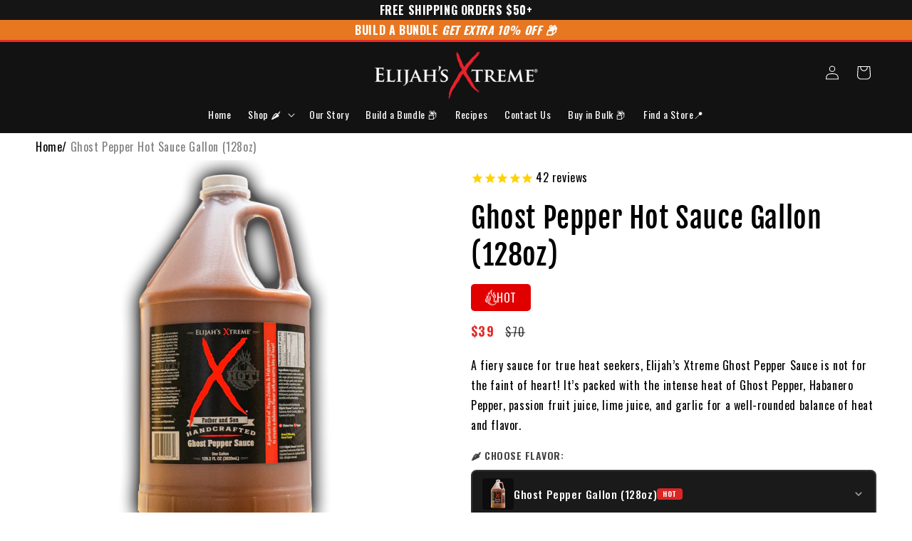

--- FILE ---
content_type: text/css
request_url: https://elijahsxtreme.com/cdn/shop/t/82/assets/quantity-pills.css?v=3877270246780079981767920613
body_size: -419
content:
.qty-pills-wrapper{display:inline-block;font:inherit}
.qty-pills{display:flex;gap:.5rem;list-style:none;padding:0;margin:0}
.qty-pill{
  display:flex;flex-direction:column;align-items:center;justify-content:center;
  min-width:64px;padding:.5rem;.75rem;
  border:1px solid var(--color-border,#ddd);border-radius:8px;
  background:#fafafa;cursor:pointer;transition:all .2s;
  font-size:.9rem;font-weight:600;line-height:1.2;text-align:center;
}
.qty-pill__label{font-size:.20rem;font-weight:400;letter-spacing:.02em;color:#666}
.qty-pill:hover{background:#f3f3f3}
.qty-pill.is-active{
  border-color:#000;background:#000;color:#fff;
}


--- FILE ---
content_type: text/css
request_url: https://elijahsxtreme.com/cdn/shop/t/82/assets/blaze-slider.css?v=177346671780909224081767920549
body_size: -134
content:
.blaze-slider{--slides-to-show: 1;--slide-gap: 20px;direction:ltr}.blaze-container{position:relative}.blaze-track-container{overflow:hidden;display:grid}.blaze-track-container .card__badge{position:absolute;z-index:1;opacity:0}.badge{display:none}.blaze-track{will-change:transform;touch-action:pan-y;display:flex;gap:var(--slide-gap);--slide-width: calc( (100% - (var(--slides-to-show) - 1) * var(--slide-gap)) / var(--slides-to-show) );box-sizing:border-box}.blaze-track>*{box-sizing:border-box;width:var(--slide-width);flex-shrink:0;border-radius:20px}.blaze-pagination{display:flex;gap:10px;justify-content:center;margin-top:10px}.blaze-pagination button{font-size:0;height:12px;scale:.8;border-radius:50%;outline:none;border:none;background:#d6d6d6;cursor:pointer;transition:transform .2s ease,background-color .3s ease}.blaze-pagination button.active{background:#869791;transform:scale(1.3)}.blaze-container:hover .blaze-next,.blaze-container:hover .blaze-prev{opacity:1;transition:opacity .5s ease-in-out;-moz-transition:opacity .5s ease-in-out;-webkit-transition:opacity .5s ease-in-out}.blaze-container:hover .blaze-track-container .card__badge{opacity:.5;transition:opacity .5s ease-in-out;-moz-transition:opacity .5s ease-in-out;-webkit-transition:opacity .5s ease-in-out}.blaze-slider__slide{display:flex;align-items:center;justify-content:center;padding:10px}.blaze-slider__slide img{max-height:100px;width:auto;object-fit:contain}.blaze-next,.blaze-prev{border:none;font-size:0;border-radius:5px;width:25px;height:25px;cursor:pointer;background-size:100%;opacity:0;z-index:5;position:absolute;top:50%;background-image:url("data:image/svg+xml,<svg xmlns='http://www.w3.org/2000/svg' height='24' viewBox='0 0 15 24' width='24'><path d='M0 0h24v24H0z' fill='%23eaeaea'/><path%20fill='black'%20d='M11.67%203.87L9.9%202.1%200%2012l9.9%209.9%201.77-1.77L3.54%2012z'/></svg>")}.blaze-next{transform:rotate(180deg);left:95.5%}.blaze-slider.start .blaze-prev,.blaze-slider.end .blaze-next{cursor:not-allowed}
/*# sourceMappingURL=/cdn/shop/t/82/assets/blaze-slider.css.map?v=177346671780909224081767920549 */


--- FILE ---
content_type: text/javascript; charset=utf-8
request_url: https://elijahsxtreme.com/products/ghost-pepper-sauce-gallon-128oz.js
body_size: 1441
content:
{"id":5759672156321,"title":"Ghost Pepper Hot Sauce Gallon (128oz)","handle":"ghost-pepper-sauce-gallon-128oz","description":"\u003cp\u003eThis Ghost Pepper Sauce Gallon contains an intense blend of ghost peppers and select spices, offering a powerful kick of heat. With 128 ounces of pure, fiery heat, it packs an intense punch that will tantalize your tastebuds and leave you wanting more.  Its bold flavor and sharp aroma make it the perfect sauce for hot wings, tacos, chili, dips, stir fry and more. Plus, its gallon size ensures that you'll always have plenty of heat on hand! Get ready to handle the heat with the Ghost Pepper Sauce Gallon from Elijah's Xtreme today!\u003c\/p\u003e","published_at":"2020-10-07T13:40:30-04:00","created_at":"2020-10-07T13:40:28-04:00","vendor":"Elijah's Xtreme","type":"Hot Sauce","tags":["Gallon","Ghost Pepper Hot Sauce Gallon (128oz)","sale","spo-default","spo-disabled","spo-notify-me-disabled"],"price":3900,"price_min":3900,"price_max":3900,"available":true,"price_varies":false,"compare_at_price":7000,"compare_at_price_min":7000,"compare_at_price_max":7000,"compare_at_price_varies":false,"variants":[{"id":36596662403233,"title":"Default Title","option1":"Default Title","option2":null,"option3":null,"sku":"Gallon-Ghost-Pepper","requires_shipping":true,"taxable":true,"featured_image":null,"available":true,"name":"Ghost Pepper Hot Sauce Gallon (128oz)","public_title":null,"options":["Default Title"],"price":3900,"weight":3629,"compare_at_price":7000,"inventory_management":"shopify","barcode":"866263000030","quantity_rule":{"min":1,"max":null,"increment":1},"quantity_price_breaks":[],"requires_selling_plan":false,"selling_plan_allocations":[{"price_adjustments":[{"position":1,"price":3510}],"price":3510,"compare_at_price":3900,"per_delivery_price":3510,"selling_plan_id":4550557919,"selling_plan_group_id":"949f8f62eb7266f96aa5d8838c1766841a789ae7"},{"price_adjustments":[{"position":1,"price":3705}],"price":3705,"compare_at_price":3900,"per_delivery_price":3705,"selling_plan_id":4550590687,"selling_plan_group_id":"5fcd3127c007bf9c891b730deb0d712b59feebb2"},{"price_adjustments":[{"position":1,"price":3900}],"price":3900,"compare_at_price":3900,"per_delivery_price":3900,"selling_plan_id":4550623455,"selling_plan_group_id":"be8bb205401140b64782a0a22882834b5c253a9c"}]}],"images":["\/\/cdn.shopify.com\/s\/files\/1\/0328\/4621\/7351\/files\/Ghost_Gallon_trans_bg.webp?v=1767732511","\/\/cdn.shopify.com\/s\/files\/1\/0328\/4621\/7351\/files\/GhostGallon.webp?v=1767732511"],"featured_image":"\/\/cdn.shopify.com\/s\/files\/1\/0328\/4621\/7351\/files\/Ghost_Gallon_trans_bg.webp?v=1767732511","options":[{"name":"Title","position":1,"values":["Default Title"]}],"url":"\/products\/ghost-pepper-sauce-gallon-128oz","media":[{"alt":"Ghost Pepper Hot Sauce Gallon (128oz) Hot Sauce Elijah's Xtreme","id":39036306391263,"position":1,"preview_image":{"aspect_ratio":1.0,"height":2000,"width":2000,"src":"https:\/\/cdn.shopify.com\/s\/files\/1\/0328\/4621\/7351\/files\/Ghost_Gallon_trans_bg.webp?v=1767732511"},"aspect_ratio":1.0,"height":2000,"media_type":"image","src":"https:\/\/cdn.shopify.com\/s\/files\/1\/0328\/4621\/7351\/files\/Ghost_Gallon_trans_bg.webp?v=1767732511","width":2000},{"alt":"Ghost Pepper Hot Sauce Gallon (128oz) Hot Sauce Elijah's Xtreme","id":37538196652255,"position":2,"preview_image":{"aspect_ratio":1.0,"height":2500,"width":2500,"src":"https:\/\/cdn.shopify.com\/s\/files\/1\/0328\/4621\/7351\/files\/GhostGallon.webp?v=1767732511"},"aspect_ratio":1.0,"height":2500,"media_type":"image","src":"https:\/\/cdn.shopify.com\/s\/files\/1\/0328\/4621\/7351\/files\/GhostGallon.webp?v=1767732511","width":2500}],"requires_selling_plan":false,"selling_plan_groups":[{"id":"949f8f62eb7266f96aa5d8838c1766841a789ae7","name":"1 month subscription with 10% discount","options":[{"name":"Recharge Plan ID","position":1,"values":["20405934"]},{"name":"Order Frequency and Unit","position":2,"values":["1-month"]},{"name":"Product Quantity","position":3,"values":["0"]}],"selling_plans":[{"id":4550557919,"name":"1 month subscription with 10% discount","description":null,"options":[{"name":"Recharge Plan ID","position":1,"value":"20405934"},{"name":"Order Frequency and Unit","position":2,"value":"1-month"},{"name":"Product Quantity","position":3,"value":"0"}],"recurring_deliveries":true,"price_adjustments":[{"order_count":null,"position":1,"value_type":"percentage","value":10}]}],"app_id":"294517"},{"id":"5fcd3127c007bf9c891b730deb0d712b59feebb2","name":"2 month subscription with 5% discount","options":[{"name":"Recharge Plan ID","position":1,"values":["20405935"]},{"name":"Order Frequency and Unit","position":2,"values":["2-month"]},{"name":"Product Quantity","position":3,"values":["0"]}],"selling_plans":[{"id":4550590687,"name":"2 month subscription with 5% discount","description":null,"options":[{"name":"Recharge Plan ID","position":1,"value":"20405935"},{"name":"Order Frequency and Unit","position":2,"value":"2-month"},{"name":"Product Quantity","position":3,"value":"0"}],"recurring_deliveries":true,"price_adjustments":[{"order_count":null,"position":1,"value_type":"percentage","value":5}]}],"app_id":"294517"},{"id":"be8bb205401140b64782a0a22882834b5c253a9c","name":"3 month subscription","options":[{"name":"Recharge Plan ID","position":1,"values":["20405936"]},{"name":"Order Frequency and Unit","position":2,"values":["3-month"]},{"name":"Product Quantity","position":3,"values":["0"]}],"selling_plans":[{"id":4550623455,"name":"3 month subscription","description":null,"options":[{"name":"Recharge Plan ID","position":1,"value":"20405936"},{"name":"Order Frequency and Unit","position":2,"value":"3-month"},{"name":"Product Quantity","position":3,"value":"0"}],"recurring_deliveries":true,"price_adjustments":[{"order_count":null,"position":1,"value_type":"percentage","value":0}]}],"app_id":"294517"}]}

--- FILE ---
content_type: text/json
request_url: https://conf.config-security.com/model
body_size: 86
content:
{"title":"recommendation AI model (keras)","structure":"release_id=0x67:4a:36:52:72:54:70:39:48:5f:6a:63:5b:78:26:70:78:3e:6d:77:2a:63:33:36:67:7b:4e:43:35;keras;a369g3t86kvg3l276b1u9lbexejonyiazhuwg32z9x7enx986xvtz04ecfh0j2xz810nz3ym","weights":"../weights/674a3652.h5","biases":"../biases/674a3652.h5"}